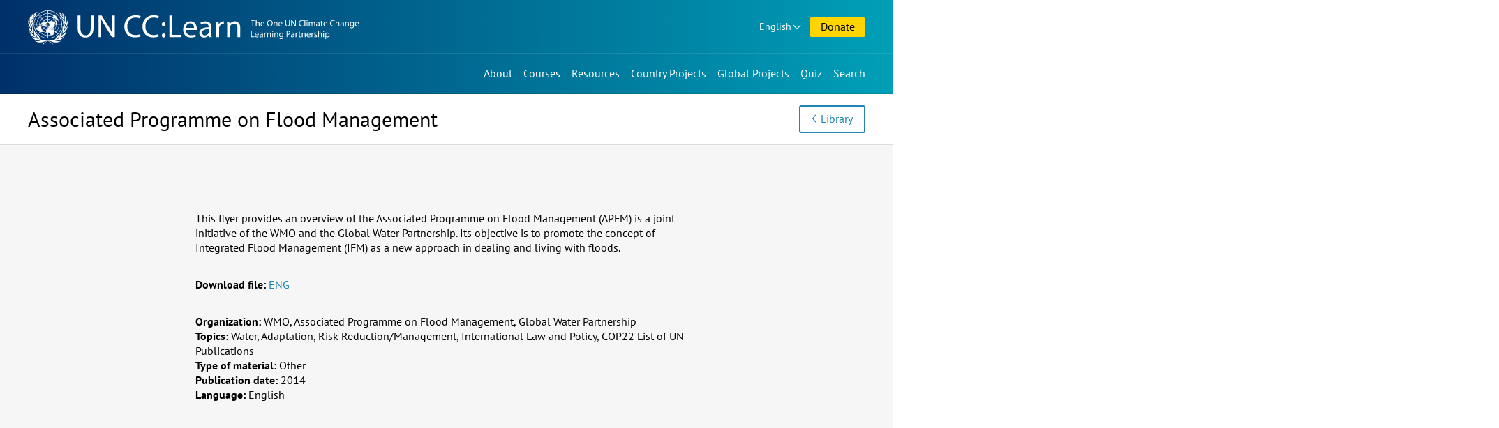

--- FILE ---
content_type: text/html; charset=UTF-8
request_url: https://www.uncclearn.org/resources/library/associated-programme-on-flood-management/
body_size: 6354
content:
<!doctype html>
<html class="no-js" lang="en-US">
<head>
	<meta charset="UTF-8">
	<meta name="viewport" content="width=device-width, initial-scale=1">
	<title>Associated Programme on Flood Management &#8211; Knowledge Sharing Platform</title>
<meta name='robots' content='max-image-preview:large' />
	<style>img:is([sizes="auto" i], [sizes^="auto," i]) { contain-intrinsic-size: 3000px 1500px }</style>
	<meta name="description" content="" />
<meta property="og:title" content="Associated Programme on Flood Management" />
<meta property="og:type" content="article" />
<meta property="og:url" content="https://www.uncclearn.org/resources/library/associated-programme-on-flood-management/" />
<meta property="og:description" content="" />
<meta name="twitter:card" content="summary">
<meta name="twitter:title" content="Associated Programme on Flood Management">
<meta name="twitter:url" content="https://www.uncclearn.org/resources/library/associated-programme-on-flood-management/">
<meta name="twitter:description" content="">
<style id='classic-theme-styles-inline-css' type='text/css'>
/*! This file is auto-generated */
.wp-block-button__link{color:#fff;background-color:#32373c;border-radius:9999px;box-shadow:none;text-decoration:none;padding:calc(.667em + 2px) calc(1.333em + 2px);font-size:1.125em}.wp-block-file__button{background:#32373c;color:#fff;text-decoration:none}
</style>
<style id='global-styles-inline-css' type='text/css'>
:root{--wp--preset--aspect-ratio--square: 1;--wp--preset--aspect-ratio--4-3: 4/3;--wp--preset--aspect-ratio--3-4: 3/4;--wp--preset--aspect-ratio--3-2: 3/2;--wp--preset--aspect-ratio--2-3: 2/3;--wp--preset--aspect-ratio--16-9: 16/9;--wp--preset--aspect-ratio--9-16: 9/16;--wp--preset--color--black: #000000;--wp--preset--color--cyan-bluish-gray: #abb8c3;--wp--preset--color--white: #ffffff;--wp--preset--color--pale-pink: #f78da7;--wp--preset--color--vivid-red: #cf2e2e;--wp--preset--color--luminous-vivid-orange: #ff6900;--wp--preset--color--luminous-vivid-amber: #fcb900;--wp--preset--color--light-green-cyan: #7bdcb5;--wp--preset--color--vivid-green-cyan: #00d084;--wp--preset--color--pale-cyan-blue: #8ed1fc;--wp--preset--color--vivid-cyan-blue: #0693e3;--wp--preset--color--vivid-purple: #9b51e0;--wp--preset--gradient--vivid-cyan-blue-to-vivid-purple: linear-gradient(135deg,rgba(6,147,227,1) 0%,rgb(155,81,224) 100%);--wp--preset--gradient--light-green-cyan-to-vivid-green-cyan: linear-gradient(135deg,rgb(122,220,180) 0%,rgb(0,208,130) 100%);--wp--preset--gradient--luminous-vivid-amber-to-luminous-vivid-orange: linear-gradient(135deg,rgba(252,185,0,1) 0%,rgba(255,105,0,1) 100%);--wp--preset--gradient--luminous-vivid-orange-to-vivid-red: linear-gradient(135deg,rgba(255,105,0,1) 0%,rgb(207,46,46) 100%);--wp--preset--gradient--very-light-gray-to-cyan-bluish-gray: linear-gradient(135deg,rgb(238,238,238) 0%,rgb(169,184,195) 100%);--wp--preset--gradient--cool-to-warm-spectrum: linear-gradient(135deg,rgb(74,234,220) 0%,rgb(151,120,209) 20%,rgb(207,42,186) 40%,rgb(238,44,130) 60%,rgb(251,105,98) 80%,rgb(254,248,76) 100%);--wp--preset--gradient--blush-light-purple: linear-gradient(135deg,rgb(255,206,236) 0%,rgb(152,150,240) 100%);--wp--preset--gradient--blush-bordeaux: linear-gradient(135deg,rgb(254,205,165) 0%,rgb(254,45,45) 50%,rgb(107,0,62) 100%);--wp--preset--gradient--luminous-dusk: linear-gradient(135deg,rgb(255,203,112) 0%,rgb(199,81,192) 50%,rgb(65,88,208) 100%);--wp--preset--gradient--pale-ocean: linear-gradient(135deg,rgb(255,245,203) 0%,rgb(182,227,212) 50%,rgb(51,167,181) 100%);--wp--preset--gradient--electric-grass: linear-gradient(135deg,rgb(202,248,128) 0%,rgb(113,206,126) 100%);--wp--preset--gradient--midnight: linear-gradient(135deg,rgb(2,3,129) 0%,rgb(40,116,252) 100%);--wp--preset--font-size--small: 13px;--wp--preset--font-size--medium: 20px;--wp--preset--font-size--large: 36px;--wp--preset--font-size--x-large: 42px;--wp--preset--spacing--20: 0.44rem;--wp--preset--spacing--30: 0.67rem;--wp--preset--spacing--40: 1rem;--wp--preset--spacing--50: 1.5rem;--wp--preset--spacing--60: 2.25rem;--wp--preset--spacing--70: 3.38rem;--wp--preset--spacing--80: 5.06rem;--wp--preset--shadow--natural: 6px 6px 9px rgba(0, 0, 0, 0.2);--wp--preset--shadow--deep: 12px 12px 50px rgba(0, 0, 0, 0.4);--wp--preset--shadow--sharp: 6px 6px 0px rgba(0, 0, 0, 0.2);--wp--preset--shadow--outlined: 6px 6px 0px -3px rgba(255, 255, 255, 1), 6px 6px rgba(0, 0, 0, 1);--wp--preset--shadow--crisp: 6px 6px 0px rgba(0, 0, 0, 1);}:where(.is-layout-flex){gap: 0.5em;}:where(.is-layout-grid){gap: 0.5em;}body .is-layout-flex{display: flex;}.is-layout-flex{flex-wrap: wrap;align-items: center;}.is-layout-flex > :is(*, div){margin: 0;}body .is-layout-grid{display: grid;}.is-layout-grid > :is(*, div){margin: 0;}:where(.wp-block-columns.is-layout-flex){gap: 2em;}:where(.wp-block-columns.is-layout-grid){gap: 2em;}:where(.wp-block-post-template.is-layout-flex){gap: 1.25em;}:where(.wp-block-post-template.is-layout-grid){gap: 1.25em;}.has-black-color{color: var(--wp--preset--color--black) !important;}.has-cyan-bluish-gray-color{color: var(--wp--preset--color--cyan-bluish-gray) !important;}.has-white-color{color: var(--wp--preset--color--white) !important;}.has-pale-pink-color{color: var(--wp--preset--color--pale-pink) !important;}.has-vivid-red-color{color: var(--wp--preset--color--vivid-red) !important;}.has-luminous-vivid-orange-color{color: var(--wp--preset--color--luminous-vivid-orange) !important;}.has-luminous-vivid-amber-color{color: var(--wp--preset--color--luminous-vivid-amber) !important;}.has-light-green-cyan-color{color: var(--wp--preset--color--light-green-cyan) !important;}.has-vivid-green-cyan-color{color: var(--wp--preset--color--vivid-green-cyan) !important;}.has-pale-cyan-blue-color{color: var(--wp--preset--color--pale-cyan-blue) !important;}.has-vivid-cyan-blue-color{color: var(--wp--preset--color--vivid-cyan-blue) !important;}.has-vivid-purple-color{color: var(--wp--preset--color--vivid-purple) !important;}.has-black-background-color{background-color: var(--wp--preset--color--black) !important;}.has-cyan-bluish-gray-background-color{background-color: var(--wp--preset--color--cyan-bluish-gray) !important;}.has-white-background-color{background-color: var(--wp--preset--color--white) !important;}.has-pale-pink-background-color{background-color: var(--wp--preset--color--pale-pink) !important;}.has-vivid-red-background-color{background-color: var(--wp--preset--color--vivid-red) !important;}.has-luminous-vivid-orange-background-color{background-color: var(--wp--preset--color--luminous-vivid-orange) !important;}.has-luminous-vivid-amber-background-color{background-color: var(--wp--preset--color--luminous-vivid-amber) !important;}.has-light-green-cyan-background-color{background-color: var(--wp--preset--color--light-green-cyan) !important;}.has-vivid-green-cyan-background-color{background-color: var(--wp--preset--color--vivid-green-cyan) !important;}.has-pale-cyan-blue-background-color{background-color: var(--wp--preset--color--pale-cyan-blue) !important;}.has-vivid-cyan-blue-background-color{background-color: var(--wp--preset--color--vivid-cyan-blue) !important;}.has-vivid-purple-background-color{background-color: var(--wp--preset--color--vivid-purple) !important;}.has-black-border-color{border-color: var(--wp--preset--color--black) !important;}.has-cyan-bluish-gray-border-color{border-color: var(--wp--preset--color--cyan-bluish-gray) !important;}.has-white-border-color{border-color: var(--wp--preset--color--white) !important;}.has-pale-pink-border-color{border-color: var(--wp--preset--color--pale-pink) !important;}.has-vivid-red-border-color{border-color: var(--wp--preset--color--vivid-red) !important;}.has-luminous-vivid-orange-border-color{border-color: var(--wp--preset--color--luminous-vivid-orange) !important;}.has-luminous-vivid-amber-border-color{border-color: var(--wp--preset--color--luminous-vivid-amber) !important;}.has-light-green-cyan-border-color{border-color: var(--wp--preset--color--light-green-cyan) !important;}.has-vivid-green-cyan-border-color{border-color: var(--wp--preset--color--vivid-green-cyan) !important;}.has-pale-cyan-blue-border-color{border-color: var(--wp--preset--color--pale-cyan-blue) !important;}.has-vivid-cyan-blue-border-color{border-color: var(--wp--preset--color--vivid-cyan-blue) !important;}.has-vivid-purple-border-color{border-color: var(--wp--preset--color--vivid-purple) !important;}.has-vivid-cyan-blue-to-vivid-purple-gradient-background{background: var(--wp--preset--gradient--vivid-cyan-blue-to-vivid-purple) !important;}.has-light-green-cyan-to-vivid-green-cyan-gradient-background{background: var(--wp--preset--gradient--light-green-cyan-to-vivid-green-cyan) !important;}.has-luminous-vivid-amber-to-luminous-vivid-orange-gradient-background{background: var(--wp--preset--gradient--luminous-vivid-amber-to-luminous-vivid-orange) !important;}.has-luminous-vivid-orange-to-vivid-red-gradient-background{background: var(--wp--preset--gradient--luminous-vivid-orange-to-vivid-red) !important;}.has-very-light-gray-to-cyan-bluish-gray-gradient-background{background: var(--wp--preset--gradient--very-light-gray-to-cyan-bluish-gray) !important;}.has-cool-to-warm-spectrum-gradient-background{background: var(--wp--preset--gradient--cool-to-warm-spectrum) !important;}.has-blush-light-purple-gradient-background{background: var(--wp--preset--gradient--blush-light-purple) !important;}.has-blush-bordeaux-gradient-background{background: var(--wp--preset--gradient--blush-bordeaux) !important;}.has-luminous-dusk-gradient-background{background: var(--wp--preset--gradient--luminous-dusk) !important;}.has-pale-ocean-gradient-background{background: var(--wp--preset--gradient--pale-ocean) !important;}.has-electric-grass-gradient-background{background: var(--wp--preset--gradient--electric-grass) !important;}.has-midnight-gradient-background{background: var(--wp--preset--gradient--midnight) !important;}.has-small-font-size{font-size: var(--wp--preset--font-size--small) !important;}.has-medium-font-size{font-size: var(--wp--preset--font-size--medium) !important;}.has-large-font-size{font-size: var(--wp--preset--font-size--large) !important;}.has-x-large-font-size{font-size: var(--wp--preset--font-size--x-large) !important;}
:where(.wp-block-post-template.is-layout-flex){gap: 1.25em;}:where(.wp-block-post-template.is-layout-grid){gap: 1.25em;}
:where(.wp-block-columns.is-layout-flex){gap: 2em;}:where(.wp-block-columns.is-layout-grid){gap: 2em;}
:root :where(.wp-block-pullquote){font-size: 1.5em;line-height: 1.6;}
</style>
<link rel='stylesheet' id='ksp-theme-css' href='https://www.uncclearn.org/wp-content/themes/ksp-theme/style.css?ver=1764321684' type='text/css' media='all' />
<link rel="canonical" href="https://www.uncclearn.org/resources/library/associated-programme-on-flood-management/" />
<meta name="viewport" content="width=device-width, minimum-scale=1" />	<script>
		document.documentElement.classList.remove("no-js");
	</script>
	<link rel="icon" type="image/x-icon" href="https://www.uncclearn.org/wp-content/themes/ksp-theme/img/favicon.ico" />
	<link rel="icon" type="image/png" sizes="32x32" href="https://www.uncclearn.org/wp-content/themes/ksp-theme/img/favicon-32x32.png"/>
	<link rel="icon" type="image/png" sizes="16x16" href="https://www.uncclearn.org/wp-content/themes/ksp-theme/img/favicon-16x16.png"/>
	<link rel="apple-touch-icon" sizes="180x180" href="https://www.uncclearn.org/wp-content/themes/ksp-theme/img/apple-touch-icon.png"/>
</head>

<body class="wp-singular publication-template-default single single-publication postid-18420 wp-theme-ksp-theme">
	<a class="skip-link" href="#content">Skip to content</a>

	<header id="top-navs">

		<div class="wrapper">

			<div id="logo">
									<p class="site-title">
						<a href="https://www.uncclearn.org/" rel="home">
							<span class="site-name sr-only">Knowledge Sharing Platform</span>
							<img alt="UN CC:Learn" src="https://www.uncclearn.org/wp-content/themes/ksp-theme/img/logo_header_en.svg">
						</a>
					</p>
								</div>

			<div id="top-top-navs-wrapper">

				<button id="language-dropdown-toggle" class="dropdown-toggle desktop-only button dropdown" aria-controls="language-dropdown-nav" aria-expanded="false" aria-haspopup="true">
				English				</button>

				<nav id="language-dropdown-nav" class="dropdown-box" aria-label="Language switcher">
					<ul>
						<li
						 class="current-lang-item"						><a href="/">English</a></li>
						<li
												><a href="/es/">Español</a></li>
						<li
												><a href="/fr/">Français</a></li>
					</ul>
				</nav>

				<button id="menu-toggle" class="mobile-only button" aria-controls="top-navs-wrapper" aria-expanded="false" aria-haspopup="true" aria-label="Navigation collapsed">Menu</button>

								<a href="/donate/" id="donations" class="button">Donate</a>
				
				
				
			</div>

			<div id="top-navs-wrapper" class="toggleable-only-on-mobile" >
				<nav id="langnav" aria-label="Language switcher" class="mobile-only">
					<ul>
						<li
						 class="current-lang-item"						><a href="/">English</a></li>
						<li
												><a href="/es/">Español</a></li>
						<li
												><a href="/fr/">Français</a></li>
					</ul>
				</nav>

				<nav id="mainnav" aria-label="Main menu">
					<div class="menu-main-menu-container"><ul id="primary-menu" class="menu"><li id="menu-item-9" class="menu-item menu-item-type-post_type menu-item-object-page menu-item-9"><a href="https://www.uncclearn.org/about/">About</a></li>
<li id="menu-item-38" class="menu-item menu-item-type-custom menu-item-object-custom menu-item-38"><a href="https://unccelearn.org/courses/?lang=en&#038;language=en">Courses</a></li>
<li id="menu-item-15" class="menu-item menu-item-type-post_type menu-item-object-page menu-item-15"><a href="https://www.uncclearn.org/resources/">Resources</a></li>
<li id="menu-item-21" class="menu-item menu-item-type-post_type menu-item-object-page menu-item-21"><a href="https://www.uncclearn.org/country-projects/">Country Projects</a></li>
<li id="menu-item-27" class="menu-item menu-item-type-post_type menu-item-object-page menu-item-27"><a href="https://www.uncclearn.org/global-projects/">Global Projects</a></li>
<li id="menu-item-31571" class="menu-item menu-item-type-post_type menu-item-object-quiz menu-item-31571"><a href="https://www.uncclearn.org/quiz/test-your-climate-change-iq/">Quiz</a></li>
</ul></div>				</nav>

				<button id="search-toggle" aria-controls="search-bar" aria-expanded="false" aria-haspopup="true" aria-label="Search bar collapsed" data-action="toggle-drawer">Search</button>

				<div id="search-bar" class="toggleable hidden" role="search">

					<form role="search" method="get" class="search-form" action="https://www.uncclearn.org/">
				<label>
					<span class="screen-reader-text">Search for:</span>
					<input type="search" class="search-field" placeholder="Search &hellip;" value="" name="s" />
				</label>
				<input type="submit" class="search-submit" value="Search" />
			</form>
				</div>

			</div>

		</div>

	</header>

	<main id="content">
	
<article id="post-18420" class="post-18420 publication type-publication status-publish hentry">
	<header id="page-header">
		<div class="wrapper">
			<div class="title">
				<h1 class="entry-title">Associated Programme on Flood Management</h1>			</div>
			<div class="buttons"><a class="button back" href="/resources/library/">Library</a></div>
		</div>
	</header>

	<div class="entry-content">
		<div class="wrapper">

					<div class="description"><p>This flyer provides an overview of the Associated Programme on Flood Management (APFM) is a joint initiative of the WMO and the Global Water Partnership. Its objective is to promote the concept of Integrated Flood Management (IFM) as a new approach in dealing and living with floods.</p>
</div>
		
					<p class="files">
				<span class="label">Download file:</span>
				<span class="data"><a href="https://www.uncclearn.org/wp-content/uploads/library/wmo216.pdf">ENG</a></span>
			</p>
		
		

			<div class="info">

							<p class="organization">
					<span class="label">Organization:</span>
					<span class="data">WMO, Associated Programme on Flood Management, Global Water Partnership</span>
				</p>
			
			
							<p class="theme">
					<span class="label">Topics:</span>
					<span class="data">Water, Adaptation, Risk Reduction/Management, International Law and Policy, COP22 List of UN Publications</span>
				</p>
			
							<p class="type">
					<span class="label">Type of material:</span>
					<span class="data">Other</span>
				</p>
			
							<p class="year">
					<span class="label">Publication date:</span>
					<span class="data">2014</span>
				</p>
			
							<p class="theme">
					<span class="label">Language:</span>
					<span class="data">English</span>
				</p>
			
			</div>
		</div>
	</div>

	<footer class="share-links"><div class="wrapper"><h2>Share this page</h2><a class="fb" href="https://www.facebook.com/sharer.php?u=https://www.uncclearn.org/resources/library/associated-programme-on-flood-management/" rel="noopener" target="_blank"><span>Facebook</span></a><a class="tt" href="https://twitter.com/intent/tweet?url=https://www.uncclearn.org/resources/library/associated-programme-on-flood-management/&text=Associated%20Programme%20on%20Flood%20Management" rel="noopener" target="_blank"><span>X&nbsp;&nbsp;&nbsp;&nbsp;</span></a><a class="li" href="https://www.linkedin.com/shareArticle?mini=true&url=https://www.uncclearn.org/resources/library/associated-programme-on-flood-management/&title=Associated%20Programme%20on%20Flood%20Management" rel="noopener" target="_blank"><span>LinkedIn</span></a><a class="wa" href="https://api.whatsapp.com/send?text=https://www.uncclearn.org/resources/library/associated-programme-on-flood-management/" rel="noopener" target="_blank"><span>WhatsApp</span></a><a class="mail" href="/cdn-cgi/l/email-protection#[base64]" rel="noopener" target="_blank"><span>Email</span></a></div></footer>
</article>




<aside class="related three-sections">
	<div class="wrapper">

			<div class="related-courses">
			<h2>Related Courses</h2>
							<div class="item">
					<div class="content">
						<h3><a href="https://www.uncclearn.org/courses/the-paris-agreement-implementation-and-compliance-committee-2/">The Paris Agreement Implementation and Compliance Committee</a></h3>						<p class="type">Self-paced course</p>
					</div>
				</div>
								<div class="item">
					<div class="content">
						<h3><a href="https://www.uncclearn.org/courses/convention-on-long-range-transboundary-air-pollution/">Convention on Long-range Transboundary Air Pollution</a></h3>						<p class="type">Self-paced course</p>
					</div>
				</div>
								<div class="item">
					<div class="content">
						<h3><a href="https://www.uncclearn.org/courses/how-to-report-emissions-under-the-convention-on-long-range-transboundary-air-pollution/">How to Report Emissions under the Convention on Long-range Transboundary Air Pollution</a></h3>						<p class="type">Self-paced course</p>
					</div>
				</div>
							<a class="link front" href="/courses/">See All Courses</a>
		</div>
		

			<div class="related-news">
			<h2>Related News</h2>
							<div class="item">
					<div class="content">
						<h3><a href="https://www.uncclearn.org/news/a-workshop-strengthens-communication-on-climate-action-in-benin/">A Workshop Strengthens Communication on Climate Action in Benin</a></h3>						<p class="date">22 August 2024</p>
					</div>
				</div>
								<div class="item">
					<div class="content">
						<h3><a href="https://www.uncclearn.org/news/un-cclearn-and-the-mecce-project-partner-up-to-develop-an-indicator-for-climate-change-education/">UN CC:Learn and the MECCE Project partner up to develop an indicator for climate change education</a></h3>						<p class="date">3 April 2024</p>
					</div>
				</div>
								<div class="item">
					<div class="content">
						<h3><a href="https://www.uncclearn.org/news/un-cclearn-brings-together-key-stakeholders-to-find-ways-to-support-youth-access-to-climate-finance/">UN CC:Learn brings together key stakeholders to find ways to support youth access to climate finance.</a></h3>						<p class="date">5 June 2023</p>
					</div>
				</div>
							<a class="link front" href="/news/">See All News</a>
		</div>
		
			<div class="related-story">
			<h2>Related Stories</h2>
							<div class="item">
					<div class="content">
						<h3><a href="https://www.uncclearn.org/stories/gen-alpha-can-still-make-a-change-a-call-to-the-new-generations/">Gen Alpha can still make a change: A call to the new generations</a></h3>						<p class="date">15 November 2024</p>
					</div>
				</div>
								<div class="item">
					<div class="content">
						<h3><a href="https://www.uncclearn.org/stories/from-learning-to-action-literally-a-success-story-from-gabon/">From learning to action. Literally. A success story from Gabon</a></h3>						<p class="date">12 May 2023</p>
					</div>
				</div>
								<div class="item">
					<div class="content">
						<h3><a href="https://www.uncclearn.org/stories/empowering-indigenous-communities-in-india/">Empowering Indigenous Communities in India</a></h3>						<p class="date">9 May 2023</p>
					</div>
				</div>
							<a class="link front" href="/stories/">See All Stories</a>
		</div>
		
	</div>
</aside>

<!-- Fetched from cache -->

	</main>

	<footer id="footer">
		<div class="wrapper">

			<div class="connect">
				<div class="subscribe">
					<h2>Subscribe our Newsletter</h2>
					<form class="subscribe-form" action="https://www.uncclearn.org/newsletter/" method="post">
						<label><span class="sr-only">Insert your email</span>
							<input placeholder="Insert your email" type="email" value="" size="25" name="email">
						</label>
						<input type="hidden" id="_wpnonce" name="_wpnonce" value="ad116e75db" /><input type="hidden" name="_wp_http_referer" value="/resources/library/associated-programme-on-flood-management/" />						<input type="submit" value="Subscribe">
					</form>
				</div>
				<div class="social">
					<h2>Follow us</h2>
					<ul>
						<li class="fb"><a href="https://www.facebook.com/uncclearn" target="_blank" rel="noopener noreferrer">Facebook</a></li>
						<li class="tt"><a href="https://twitter.com/uncclearn" target="_blank" rel="noopener noreferrer">X&nbsp;&nbsp;&nbsp;&nbsp;</a></li>
						<li class="yt"><a href="https://www.youtube.com/c/UncclearnOrg" target="_blank" rel="noopener noreferrer">Youtube</a></li>
						<li class="fl"><a href="https://www.flickr.com/photos/146345277@N06/albums" target="_blank" rel="noopener noreferrer">Flickr</a></li>
						<li class="ins"><a href="https://www.instagram.com/un_climatechange_learn/" target="_blank" rel="noopener noreferrer">Instagram</a></li>
						<li class="li"><a href="https://www.linkedin.com/company/un-cc-learn" target="_blank" rel="noopener noreferrer">LinkedIn</a></li>
					</ul>
				</div>
			</div>

			<div class="credits">
				<div class="support">
					<h2>With support by</h2>
					<a href="https://www.eda.admin.ch/sdc"><img width="280" height="125" alt="Swiss Agency for Development and Cooperation SDC" src="https://www.uncclearn.org/wp-content/themes/ksp-theme/img/logo_swiss.svg"></a>
				</div>
			</div>
		</div>
		<div class="members">
					<a class="button front" href="/members/">Member Area Login</a>
				</div>
	</footer>

<script data-cfasync="false" src="/cdn-cgi/scripts/5c5dd728/cloudflare-static/email-decode.min.js"></script><script type="speculationrules">
{"prefetch":[{"source":"document","where":{"and":[{"href_matches":"\/*"},{"not":{"href_matches":["\/wp\/wp-*.php","\/wp\/wp-admin\/*","\/wp-content\/uploads\/*","\/wp-content\/*","\/wp-content\/plugins\/*","\/wp-content\/themes\/ksp-theme\/*","\/*\\?(.+)"]}},{"not":{"selector_matches":"a[rel~=\"nofollow\"]"}},{"not":{"selector_matches":".no-prefetch, .no-prefetch a"}}]},"eagerness":"conservative"}]}
</script>
<script type="text/javascript" src="https://www.uncclearn.org/wp/wp-includes/js/jquery/jquery.min.js?ver=3.7.1" id="jquery-core-js"></script>
<script type="text/javascript" id="ksp-theme-js-extra">
/* <![CDATA[ */
var myAjax = {"ajaxurl":"https:\/\/www.uncclearn.org\/wp\/wp-admin\/admin-ajax.php"};
/* ]]> */
</script>
<script type="text/javascript" src="https://www.uncclearn.org/wp-content/themes/ksp-theme/js/main.js?ver=1764321684" id="ksp-theme-js"></script>
<script type="text/javascript" src="https://www.uncclearn.org/wp-content/themes/ksp-theme/js/scrollnav.min.js?ver=3.0.1" id="scrollnav-js"></script>
<script async src="https://www.googletagmanager.com/gtag/js?id=UA-6314706-5"></script>
<script>
  window.dataLayer = window.dataLayer || [];
  function gtag(){dataLayer.push(arguments);}
  gtag('js', new Date());

  gtag('config', 'UA-6314706-5');
</script>
<script defer src="https://static.cloudflareinsights.com/beacon.min.js/vcd15cbe7772f49c399c6a5babf22c1241717689176015" integrity="sha512-ZpsOmlRQV6y907TI0dKBHq9Md29nnaEIPlkf84rnaERnq6zvWvPUqr2ft8M1aS28oN72PdrCzSjY4U6VaAw1EQ==" data-cf-beacon='{"version":"2024.11.0","token":"e41ac66248a048f68b34b958fad226eb","r":1,"server_timing":{"name":{"cfCacheStatus":true,"cfEdge":true,"cfExtPri":true,"cfL4":true,"cfOrigin":true,"cfSpeedBrain":true},"location_startswith":null}}' crossorigin="anonymous"></script>
</body>
</html>
